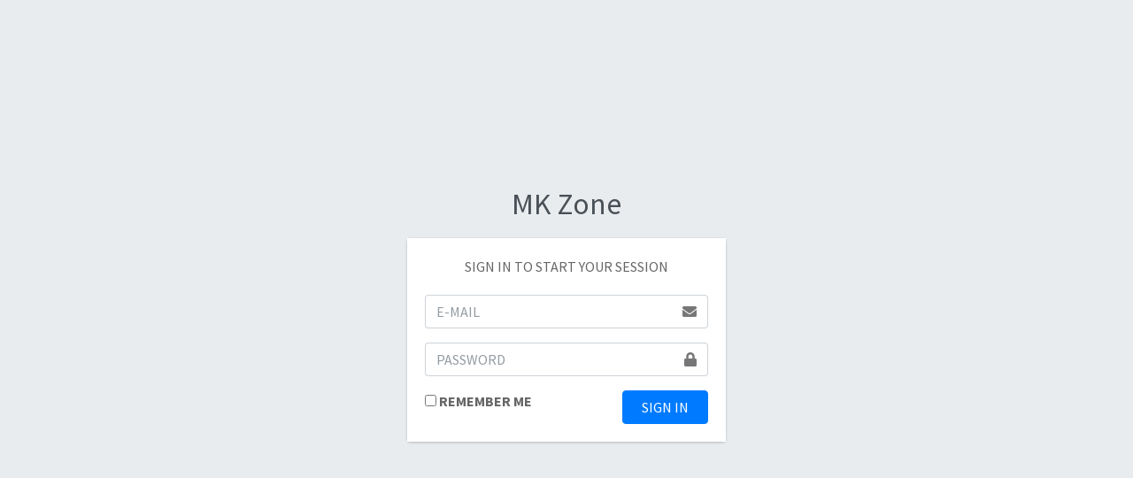

--- FILE ---
content_type: text/html; charset=UTF-8
request_url: https://service.mkzonethai.com/login
body_size: 4614
content:
<!doctype html>
<html lang="en">
<head>
    <meta charset="utf-8">
    <meta name="viewport" content="width=device-width, initial-scale=1">
    <meta name="csrf-token" content="wGOCuID2rHesCnD280PknuyObxcSvAP2F2bHxahB">

    <title>MK Zone</title>

    <link rel="dns-prefetch" href="//fonts.gstatic.com">
    <link rel="stylesheet" href="https://fonts.googleapis.com/css?family=Source+Sans+Pro:300,400,400i,700">
    <link rel="stylesheet" href="https://service.mkzonethai.com/plugins/fontawesome-free/css/all.min.css">
    <link rel="stylesheet" href="https://service.mkzonethai.com/css/app.css">
    <link rel="shortcut icon" href="https://service.mkzonethai.com/img/favicon.ico" />

    <script src="https://service.mkzonethai.com/js/app.js"></script>
    <script>
        $(function () {
            $('[data-toggle="tooltip"]').tooltip()
        });
    </script>
    <style>[wire\:loading], [wire\:loading\.delay], [wire\:loading\.inline-block], [wire\:loading\.inline], [wire\:loading\.block], [wire\:loading\.flex], [wire\:loading\.table], [wire\:loading\.grid] {display: none;}[wire\:offline] {display: none;}[wire\:dirty]:not(textarea):not(input):not(select) {display: none;}input:-webkit-autofill, select:-webkit-autofill, textarea:-webkit-autofill {animation-duration: 50000s;animation-name: livewireautofill;}@keyframes livewireautofill { from {} }</style>
    </head>

<body class="hold-transition login-page">
    <div class="login-box">
        <div class="login-logo">
         <a href="https://service.mkzonethai.com/login" ><b>MK Zone</b></a>
 
    </div>
    <div class="card">
        <div class="card-body login-card-body">
            <p class="login-box-msg">SIGN IN TO START YOUR SESSION</p>

             <form method="POST" action="https://service.mkzonethai.com/login">
        <input type="hidden" name="_token" value="wGOCuID2rHesCnD280PknuyObxcSvAP2F2bHxahB">    <div class="input-group mb-3">
                     <input type="text" class="form-control" name="email" placeholder="E-MAIL" >
 
                    <div class="input-group-append">
                        <div class="input-group-text">
                            <span class="fas fa-envelope"></span>
                        </div>
                    </div>
                </div>
                <div class="input-group mb-3">
                     <input type="password" class="form-control" name="password" placeholder="PASSWORD" >
 
                    <div class="input-group-append">
                        <div class="input-group-text">
                            <span class="fas fa-lock"></span>
                        </div>
                    </div>
                </div>
                <div class="row">
                    <div class="col-8">
                        <div class="icheck-primary">
                             <input type="checkbox" id="remember" name="remember" >
 
                             <label for="remember" >REMEMBER ME</label>
 
                        </div>
                    </div>
                    <div class="col-4">
                         <button type="submit" class="btn btn btn-primary btn-block">
    SIGN IN
</button>
 
                    </div>
                </div>
</form>
 
        </div>
    </div>
</div>
    <script src="/livewire/livewire.js?id=eb510e851dceb24afd36" data-turbolinks-eval="false"></script><script data-turbolinks-eval="false">if (window.livewire) {console.warn('Livewire: It looks like Livewire\'s @livewireScripts JavaScript assets have already been loaded. Make sure you aren\'t loading them twice.')}window.livewire = new Livewire();window.Livewire = window.livewire;window.livewire_app_url = '';window.livewire_token = 'wGOCuID2rHesCnD280PknuyObxcSvAP2F2bHxahB';/* Make sure Livewire loads first. */if (window.Alpine) {/* Defer showing the warning so it doesn't get buried under downstream errors. */document.addEventListener("DOMContentLoaded", function () {setTimeout(function() {console.warn("Livewire: It looks like AlpineJS has already been loaded. Make sure Livewire\'s scripts are loaded before Alpine.\n\n Reference docs for more info: http://laravel-livewire.com/docs/alpine-js")})});}/* Make Alpine wait until Livewire is finished rendering to do its thing. */window.deferLoadingAlpine = function (callback) {window.addEventListener('livewire:load', function () {callback();});};document.addEventListener("DOMContentLoaded", function () {window.livewire.start();});</script>
    </body>

</html>
 
